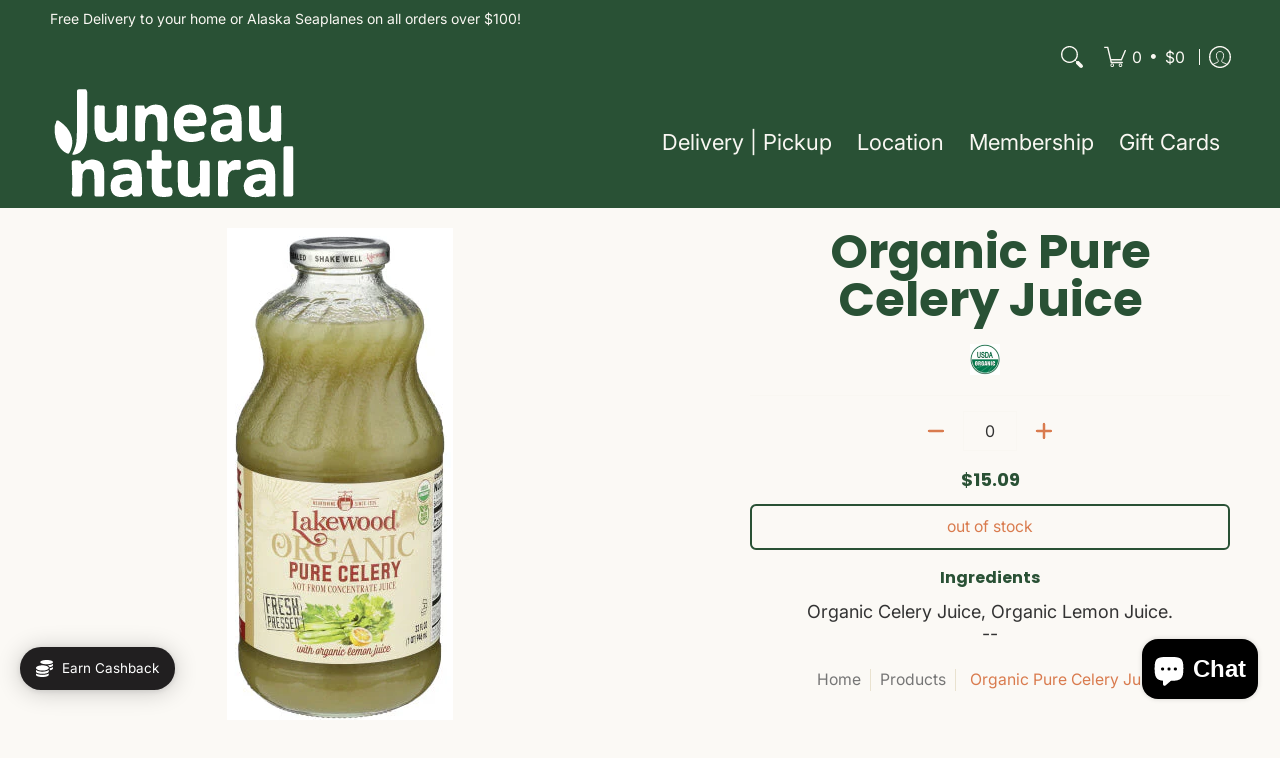

--- FILE ---
content_type: text/javascript; charset=utf-8
request_url: https://juneaunatural.com/products/organic-pure-celery-juice.js
body_size: -213
content:
{"id":7062806528059,"title":"Organic Pure Celery Juice","handle":"organic-pure-celery-juice","description":"\u003ch5 id=\"edo-product-detail-specifications-ingredients-verbiage\" data-mce-fragment=\"1\" _ngcontent-wes-c542=\"\"\u003eIngredients\u003c\/h5\u003e\n\u003cspan id=\"edo-product-detail-specifications-ingredients-sub-verbiage\" data-mce-fragment=\"1\" _ngcontent-wes-c542=\"\"\u003eOrganic Celery Juice, Organic Lemon Juice.\u003c\/span\u003e","published_at":"2022-12-19T07:48:04-09:00","created_at":"2022-12-19T07:48:03-09:00","vendor":"KEHE","type":"Beverages","tags":["Brand_Lakewood","Category_Beverages","Category_Juices \u0026 Shots","Department_Grocery Aisles","Traits \u0026 Certifications_Gluten Free","Traits \u0026 Certifications_Kosher","Traits \u0026 Certifications_No Artificial Sweetener","Traits \u0026 Certifications_Non GMO","Traits \u0026 Certifications_Organic","Traits \u0026 Certifications_Perservative Free","Traits \u0026 Certifications_Vegan","Type_Juice"],"price":1509,"price_min":1509,"price_max":1509,"available":false,"price_varies":false,"compare_at_price":null,"compare_at_price_min":0,"compare_at_price_max":0,"compare_at_price_varies":false,"variants":[{"id":41029915213883,"title":"Default Title","option1":"Default Title","option2":null,"option3":null,"sku":"042608470250","requires_shipping":true,"taxable":false,"featured_image":null,"available":false,"name":"Organic Pure Celery Juice","public_title":null,"options":["Default Title"],"price":1509,"weight":907,"compare_at_price":null,"inventory_management":"shopify","barcode":"042608470250","requires_selling_plan":false,"selling_plan_allocations":[]}],"images":["\/\/cdn.shopify.com\/s\/files\/1\/0574\/2470\/7643\/products\/042608470250_026611a8-bb0e-4ece-ae6e-f9a113cd48bb.jpg?v=1689787765"],"featured_image":"\/\/cdn.shopify.com\/s\/files\/1\/0574\/2470\/7643\/products\/042608470250_026611a8-bb0e-4ece-ae6e-f9a113cd48bb.jpg?v=1689787765","options":[{"name":"Title","position":1,"values":["Default Title"]}],"url":"\/products\/organic-pure-celery-juice","media":[{"alt":null,"id":23624352137275,"position":1,"preview_image":{"aspect_ratio":0.453,"height":499,"width":226,"src":"https:\/\/cdn.shopify.com\/s\/files\/1\/0574\/2470\/7643\/products\/042608470250_026611a8-bb0e-4ece-ae6e-f9a113cd48bb.jpg?v=1689787765"},"aspect_ratio":0.453,"height":499,"media_type":"image","src":"https:\/\/cdn.shopify.com\/s\/files\/1\/0574\/2470\/7643\/products\/042608470250_026611a8-bb0e-4ece-ae6e-f9a113cd48bb.jpg?v=1689787765","width":226}],"requires_selling_plan":false,"selling_plan_groups":[]}

--- FILE ---
content_type: text/javascript; charset=utf-8
request_url: https://juneaunatural.com/products/organic-pure-celery-juice.js
body_size: 502
content:
{"id":7062806528059,"title":"Organic Pure Celery Juice","handle":"organic-pure-celery-juice","description":"\u003ch5 id=\"edo-product-detail-specifications-ingredients-verbiage\" data-mce-fragment=\"1\" _ngcontent-wes-c542=\"\"\u003eIngredients\u003c\/h5\u003e\n\u003cspan id=\"edo-product-detail-specifications-ingredients-sub-verbiage\" data-mce-fragment=\"1\" _ngcontent-wes-c542=\"\"\u003eOrganic Celery Juice, Organic Lemon Juice.\u003c\/span\u003e","published_at":"2022-12-19T07:48:04-09:00","created_at":"2022-12-19T07:48:03-09:00","vendor":"KEHE","type":"Beverages","tags":["Brand_Lakewood","Category_Beverages","Category_Juices \u0026 Shots","Department_Grocery Aisles","Traits \u0026 Certifications_Gluten Free","Traits \u0026 Certifications_Kosher","Traits \u0026 Certifications_No Artificial Sweetener","Traits \u0026 Certifications_Non GMO","Traits \u0026 Certifications_Organic","Traits \u0026 Certifications_Perservative Free","Traits \u0026 Certifications_Vegan","Type_Juice"],"price":1509,"price_min":1509,"price_max":1509,"available":false,"price_varies":false,"compare_at_price":null,"compare_at_price_min":0,"compare_at_price_max":0,"compare_at_price_varies":false,"variants":[{"id":41029915213883,"title":"Default Title","option1":"Default Title","option2":null,"option3":null,"sku":"042608470250","requires_shipping":true,"taxable":false,"featured_image":null,"available":false,"name":"Organic Pure Celery Juice","public_title":null,"options":["Default Title"],"price":1509,"weight":907,"compare_at_price":null,"inventory_management":"shopify","barcode":"042608470250","requires_selling_plan":false,"selling_plan_allocations":[]}],"images":["\/\/cdn.shopify.com\/s\/files\/1\/0574\/2470\/7643\/products\/042608470250_026611a8-bb0e-4ece-ae6e-f9a113cd48bb.jpg?v=1689787765"],"featured_image":"\/\/cdn.shopify.com\/s\/files\/1\/0574\/2470\/7643\/products\/042608470250_026611a8-bb0e-4ece-ae6e-f9a113cd48bb.jpg?v=1689787765","options":[{"name":"Title","position":1,"values":["Default Title"]}],"url":"\/products\/organic-pure-celery-juice","media":[{"alt":null,"id":23624352137275,"position":1,"preview_image":{"aspect_ratio":0.453,"height":499,"width":226,"src":"https:\/\/cdn.shopify.com\/s\/files\/1\/0574\/2470\/7643\/products\/042608470250_026611a8-bb0e-4ece-ae6e-f9a113cd48bb.jpg?v=1689787765"},"aspect_ratio":0.453,"height":499,"media_type":"image","src":"https:\/\/cdn.shopify.com\/s\/files\/1\/0574\/2470\/7643\/products\/042608470250_026611a8-bb0e-4ece-ae6e-f9a113cd48bb.jpg?v=1689787765","width":226}],"requires_selling_plan":false,"selling_plan_groups":[]}